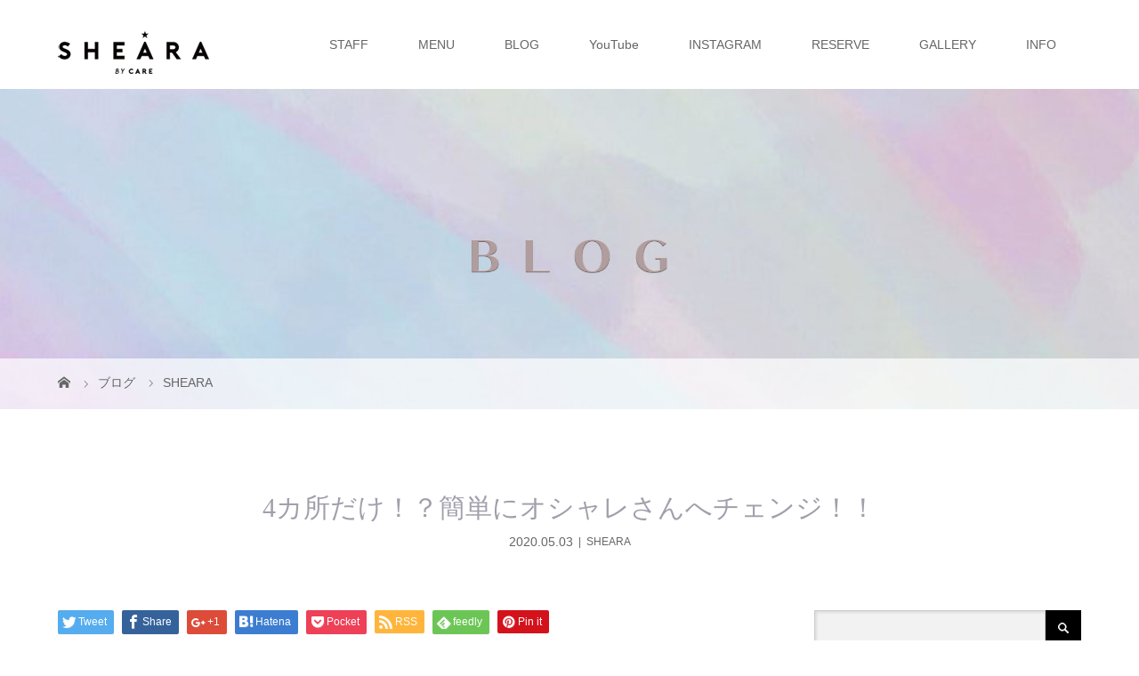

--- FILE ---
content_type: text/html; charset=UTF-8
request_url: http://sheara.jp/2020/05/03/4%E3%82%AB%E6%89%80%E3%81%A0%E3%81%91%EF%BC%81%EF%BC%9F%E7%B0%A1%E5%8D%98%E3%81%AB%E3%82%AA%E3%82%B7%E3%83%A3%E3%83%AC%E3%81%95%E3%82%93%E3%81%B8%E3%83%81%E3%82%A7%E3%83%B3%E3%82%B8%EF%BC%81%EF%BC%81/
body_size: 13607
content:
<!DOCTYPE html>
<html class="pc" lang="ja">
<head>
<meta charset="UTF-8">
<meta name="description" content="こんにちは( ^ω^ )カラーリストのKINOSHITA AYUKAです！！後れ毛、どこ出したらいいかわからない！という方に是非見て頂きたい！本日のYouTubeは！！https://youtu.be/jPB...">
<meta name="viewport" content="width=device-width">
<title>4カ所だけ！？簡単にオシャレさんへチェンジ！！ | SHEARA BY CARE</title>
<!--[if lt IE 9]>
<script src="http://sheara.jp/wp/wp-content/themes/story_tcd041/js/html5.js"></script>
<![endif]-->
<link rel="pingback" href="http://sheara.jp/wp/xmlrpc.php">
<link rel="shortcut icon" href="http://sheara.jp/wp/wp-content/uploads/tcd-w/PNGイメージ-C98633A2596D-1.png">

<!-- All in One SEO Pack 2.4.4 by Michael Torbert of Semper Fi Web Design[270,317] -->
<link rel="canonical" href="http://sheara.jp/2020/05/03/4%e3%82%ab%e6%89%80%e3%81%a0%e3%81%91%ef%bc%81%ef%bc%9f%e7%b0%a1%e5%8d%98%e3%81%ab%e3%82%aa%e3%82%b7%e3%83%a3%e3%83%ac%e3%81%95%e3%82%93%e3%81%b8%e3%83%81%e3%82%a7%e3%83%b3%e3%82%b8%ef%bc%81%ef%bc%81/" />
			<script type="text/javascript" >
				window.ga=window.ga||function(){(ga.q=ga.q||[]).push(arguments)};ga.l=+new Date;
				ga('create', 'UA-96932873-2', 'auto');
				// Plugins
				
				ga('send', 'pageview');
			</script>
			<script async src="https://www.google-analytics.com/analytics.js"></script>
			<!-- /all in one seo pack -->
<link rel='dns-prefetch' href='//maxcdn.bootstrapcdn.com' />
<link rel='dns-prefetch' href='//s.w.org' />
<link rel="alternate" type="application/rss+xml" title="SHEARA BY CARE &raquo; 4カ所だけ！？簡単にオシャレさんへチェンジ！！ のコメントのフィード" href="http://sheara.jp/2020/05/03/4%e3%82%ab%e6%89%80%e3%81%a0%e3%81%91%ef%bc%81%ef%bc%9f%e7%b0%a1%e5%8d%98%e3%81%ab%e3%82%aa%e3%82%b7%e3%83%a3%e3%83%ac%e3%81%95%e3%82%93%e3%81%b8%e3%83%81%e3%82%a7%e3%83%b3%e3%82%b8%ef%bc%81%ef%bc%81/feed/" />
<link rel='stylesheet' id='wp-block-library-css'  href='http://sheara.jp/wp/wp-includes/css/dist/block-library/style.min.css?ver=5.0.22' type='text/css' media='all' />
<link rel='stylesheet' id='sb_instagram_styles-css'  href='http://sheara.jp/wp/wp-content/plugins/instagram-feed/css/sb-instagram.min.css?ver=1.5.1' type='text/css' media='all' />
<link rel='stylesheet' id='sb-font-awesome-css'  href='https://maxcdn.bootstrapcdn.com/font-awesome/4.7.0/css/font-awesome.min.css' type='text/css' media='all' />
<link rel='stylesheet' id='tcd-maps-css'  href='http://sheara.jp/wp/wp-content/plugins/tcd-google-maps/admin.css?ver=5.0.22' type='text/css' media='all' />
<link rel='stylesheet' id='story-slick-css'  href='http://sheara.jp/wp/wp-content/themes/story_tcd041/css/slick.css?ver=5.0.22' type='text/css' media='all' />
<link rel='stylesheet' id='story-slick-theme-css'  href='http://sheara.jp/wp/wp-content/themes/story_tcd041/css/slick-theme.css?ver=5.0.22' type='text/css' media='all' />
<link rel='stylesheet' id='story-style-css'  href='http://sheara.jp/wp/wp-content/themes/story_tcd041/style.css?ver=1.4.2' type='text/css' media='all' />
<link rel='stylesheet' id='story-responsive-css'  href='http://sheara.jp/wp/wp-content/themes/story_tcd041/responsive.css?ver=1.4.2' type='text/css' media='all' />
<link rel='stylesheet' id='story-footer-bar-css'  href='http://sheara.jp/wp/wp-content/themes/story_tcd041/css/footer-bar.css?ver=1.4.2' type='text/css' media='all' />
<script type='text/javascript' src='http://sheara.jp/wp/wp-includes/js/jquery/jquery.js?ver=1.12.4'></script>
<script type='text/javascript' src='http://sheara.jp/wp/wp-includes/js/jquery/jquery-migrate.min.js?ver=1.4.1'></script>
<script type='text/javascript' src='http://sheara.jp/wp/wp-content/themes/story_tcd041/js/slick.min.js?ver=1.4.2'></script>
<script type='text/javascript' src='http://sheara.jp/wp/wp-content/themes/story_tcd041/js/functions.js?ver=1.4.2'></script>
<script type='text/javascript' src='http://sheara.jp/wp/wp-content/themes/story_tcd041/js/responsive.js?ver=1.4.2'></script>
<link rel='https://api.w.org/' href='http://sheara.jp/wp-json/' />
<link rel="EditURI" type="application/rsd+xml" title="RSD" href="http://sheara.jp/wp/xmlrpc.php?rsd" />
<link rel="wlwmanifest" type="application/wlwmanifest+xml" href="http://sheara.jp/wp/wp-includes/wlwmanifest.xml" /> 
<link rel='prev' title='伸ばしかけ前髪アレンジ！？' href='http://sheara.jp/2020/05/02/%e4%bc%b8%e3%81%b0%e3%81%97%e3%81%8b%e3%81%91%e5%89%8d%e9%ab%aa%e3%82%a2%e3%83%ac%e3%83%b3%e3%82%b8%ef%bc%81%ef%bc%9f/' />
<link rel='next' title='梅雨に向けて髪質改善してみませんか？？' href='http://sheara.jp/2020/05/05/%e6%a2%85%e9%9b%a8%e3%81%ab%e5%90%91%e3%81%91%e3%81%a6%e9%ab%aa%e8%b3%aa%e6%94%b9%e5%96%84%e3%81%97%e3%81%a6%e3%81%bf%e3%81%be%e3%81%9b%e3%82%93%e3%81%8b%ef%bc%9f%ef%bc%9f/' />
<meta name="generator" content="WordPress 5.0.22" />
<link rel='shortlink' href='http://sheara.jp/?p=1730' />
<link rel="alternate" type="application/json+oembed" href="http://sheara.jp/wp-json/oembed/1.0/embed?url=http%3A%2F%2Fsheara.jp%2F2020%2F05%2F03%2F4%25e3%2582%25ab%25e6%2589%2580%25e3%2581%25a0%25e3%2581%2591%25ef%25bc%2581%25ef%25bc%259f%25e7%25b0%25a1%25e5%258d%2598%25e3%2581%25ab%25e3%2582%25aa%25e3%2582%25b7%25e3%2583%25a3%25e3%2583%25ac%25e3%2581%2595%25e3%2582%2593%25e3%2581%25b8%25e3%2583%2581%25e3%2582%25a7%25e3%2583%25b3%25e3%2582%25b8%25ef%25bc%2581%25ef%25bc%2581%2F" />
<link rel="alternate" type="text/xml+oembed" href="http://sheara.jp/wp-json/oembed/1.0/embed?url=http%3A%2F%2Fsheara.jp%2F2020%2F05%2F03%2F4%25e3%2582%25ab%25e6%2589%2580%25e3%2581%25a0%25e3%2581%2591%25ef%25bc%2581%25ef%25bc%259f%25e7%25b0%25a1%25e5%258d%2598%25e3%2581%25ab%25e3%2582%25aa%25e3%2582%25b7%25e3%2583%25a3%25e3%2583%25ac%25e3%2581%2595%25e3%2582%2593%25e3%2581%25b8%25e3%2583%2581%25e3%2582%25a7%25e3%2583%25b3%25e3%2582%25b8%25ef%25bc%2581%25ef%25bc%2581%2F&#038;format=xml" />
		<style type="text/css">.recentcomments a{display:inline !important;padding:0 !important;margin:0 !important;}</style>
		<style type="text/css">

</style>
<link rel="icon" href="http://sheara.jp/wp/wp-content/uploads/2017/10/cropped-fabi-32x32.jpg" sizes="32x32" />
<link rel="icon" href="http://sheara.jp/wp/wp-content/uploads/2017/10/cropped-fabi-192x192.jpg" sizes="192x192" />
<link rel="apple-touch-icon-precomposed" href="http://sheara.jp/wp/wp-content/uploads/2017/10/cropped-fabi-180x180.jpg" />
<meta name="msapplication-TileImage" content="http://sheara.jp/wp/wp-content/uploads/2017/10/cropped-fabi-270x270.jpg" />
<style>
.content02-button:hover, .button a:hover, .global-nav .sub-menu a:hover, .content02-button:hover, .footer-bar01, .copyright, .nav-links02-previous a, .nav-links02-next a, .pagetop a, #submit_comment:hover, .page-links a:hover, .page-links > span, .pw_form input[type="submit"]:hover, .post-password-form input[type="submit"]:hover { 
	background: #A19FAB; 
}
.pb_slider .slick-prev:active, .pb_slider .slick-prev:focus, .pb_slider .slick-prev:hover {
	background: #A19FAB url(http://sheara.jp/wp/wp-content/themes/story_tcd041/pagebuilder/assets/img/slider_arrow1.png) no-repeat 23px; 
}
.pb_slider .slick-next:active, .pb_slider .slick-next:focus, .pb_slider .slick-next:hover {
	background: #A19FAB url(http://sheara.jp/wp/wp-content/themes/story_tcd041/pagebuilder/assets/img/slider_arrow2.png) no-repeat 25px 23px; 
}
#comment_textarea textarea:focus, #guest_info input:focus, #comment_textarea textarea:focus { 
	border: 1px solid #A19FAB; 
}
.archive-title, .article01-title a, .article02-title a, .article03-title, .article03-category-item:hover, .article05-category-item:hover, .article04-title, .article05-title, .article06-title, .article06-category-item:hover, .column-layout01-title, .column-layout01-title, .column-layout02-title, .column-layout03-title, .column-layout04-title, .column-layout05-title, .column-layout02-title, .column-layout03-title, .column-layout04-title, .column-layout05-title, .content01-title, .content02-button, .content03-title, .content04-title, .footer-gallery-title, .global-nav a:hover,  .global-nav .current-menu-item > a, .headline-primary, .nav-links01-previous a:hover, .nav-links01-next a:hover, .post-title, .styled-post-list1-title:hover, .top-slider-content-inner:after, .breadcrumb a:hover, .article07-title, .post-category a:hover, .post-meta-box a:hover, .post-content a, .color_headline {
color: #A19FAB;
}
.content02, .gallery01 .slick-arrow:hover, .global-nav .sub-menu a, .headline-bar, .nav-links02-next a:hover, .nav-links02-previous a:hover, .pagetop a:hover, .top-slider-nav li.active a, .top-slider-nav li:hover a {
background: #B3ACB5;
}
.social-nav-item a:hover:before {
color: #B3ACB5;
}
.article01-title a:hover, .article02-title a:hover, .article03 a:hover .article03-title, .article04 a:hover .article04-title, .article07 a:hover .article07-title, .post-content a:hover, .headline-link:hover {
	color: #ADA8B5;
}
@media only screen and (max-width: 991px) {
	.copyright {
		background: #A19FAB;
	}
}
@media only screen and (max-width: 1200px) {
	.global-nav a, .global-nav a:hover {
		background: #B3ACB5;
	}
	.global-nav .sub-menu a {
		background: #A19FAB;
	}
}
.headline-font-type {
font-family: "Times New Roman", "游明朝", "Yu Mincho", "游明朝体", "YuMincho", "ヒラギノ明朝 Pro W3", "Hiragino Mincho Pro", "HiraMinProN-W3", "HGS明朝E", "ＭＳ Ｐ明朝", "MS PMincho", serif; font-weight: 500;
}
a:hover .thumbnail01 img, .thumbnail01 img:hover {
	-moz-transform: scale(1.2); -ms-transform: scale(1.2); -o-transform: scale(1.2); -webkit-transform: scale(1.2); transform: scale(1.2); }
.global-nav > ul > li > a {
color: #666666;
}
.article06 a:hover:before {
background: rgba(255, 255, 255, 0.9);
}
.footer-nav-wrapper:before {
background-color: rgba(186, 204, 212, 0.3);
}
</style>
</head>
<body class="post-template-default single single-post postid-1730 single-format-standard font-type2">
<header class="header">
	<div class="header-bar header-bar-fixed" style="background-color: #FFFFFF; color: #666666;">
		<div class="header-bar-inner inner">
			<div class="logo logo-image"><a href="http://sheara.jp/" data-label="SHEARA BY CARE"><img class="h_logo" src="http://sheara.jp/wp/wp-content/uploads/2017/10/logo01.png" alt="SHEARA BY CARE"></a></div>
			<a href="#" id="global-nav-button" class="global-nav-button"></a>
			<nav id="global-nav" class="global-nav"><ul id="menu-%e3%82%b0%e3%83%ad%e3%83%bc%e3%83%90%e3%83%ab%e3%83%a1%e3%83%8b%e3%83%a5%e3%83%bc" class="menu"><li id="menu-item-217" class="menu-item menu-item-type-post_type menu-item-object-page menu-item-217"><a href="http://sheara.jp/staff-2/"><span></span>STAFF</a></li>
<li id="menu-item-987" class="menu-item menu-item-type-post_type menu-item-object-page menu-item-987"><a href="http://sheara.jp/menu-4/"><span></span>MENU</a></li>
<li id="menu-item-104" class="menu-item menu-item-type-post_type menu-item-object-page current_page_parent menu-item-104"><a href="http://sheara.jp/%e3%83%96%e3%83%ad%e3%82%b0%e4%b8%80%e8%a6%a7%e3%83%9a%e3%83%bc%e3%82%b8/"><span></span>BLOG</a></li>
<li id="menu-item-1679" class="menu-item menu-item-type-custom menu-item-object-custom menu-item-1679"><a href="https://www.youtube.com/channel/UCp2aIYqBjidPKKd6yU7DzxQ"><span></span>YouTube</a></li>
<li id="menu-item-191" class="menu-item menu-item-type-custom menu-item-object-custom menu-item-191"><a href="https://www.instagram.com/sheara__/"><span></span>INSTAGRAM</a></li>
<li id="menu-item-186" class="menu-item menu-item-type-post_type menu-item-object-page menu-item-186"><a href="http://sheara.jp/%e3%81%94%e4%ba%88%e7%b4%84%e6%96%b9%e6%b3%95/"><span></span>RESERVE</a></li>
<li id="menu-item-113" class="menu-item menu-item-type-post_type_archive menu-item-object-gallery menu-item-113"><a href="http://sheara.jp/gallery/"><span></span>GALLERY</a></li>
<li id="menu-item-2612" class="menu-item menu-item-type-post_type menu-item-object-page menu-item-has-children menu-item-2612"><a href="http://sheara.jp/concept/"><span></span>INFO</a>
<ul class="sub-menu">
	<li id="menu-item-763" class="menu-item menu-item-type-post_type menu-item-object-page menu-item-763"><a href="http://sheara.jp/salon/system/"><span></span>次回予約＊学生料金＊ポイントシステム</a></li>
	<li id="menu-item-172" class="menu-item menu-item-type-post_type menu-item-object-page menu-item-172"><a href="http://sheara.jp/%e3%83%bc-%e5%96%b6%e6%a5%ad%e6%99%82%e9%96%93%e3%81%ae%e3%81%94%e6%a1%88%e5%86%85/"><span></span>営業時間のご案内</a></li>
	<li id="menu-item-711" class="menu-item menu-item-type-post_type menu-item-object-page menu-item-711"><a href="http://sheara.jp/salon/"><span></span>店内のご紹介・道順</a></li>
	<li id="menu-item-72" class="menu-item menu-item-type-post_type menu-item-object-page menu-item-72"><a href="http://sheara.jp/%e3%82%af%e3%83%81%e3%82%b3%e3%83%9f/"><span></span>お客様の声</a></li>
	<li id="menu-item-127" class="menu-item menu-item-type-post_type menu-item-object-page menu-item-127"><a href="http://sheara.jp/q-a-2/"><span></span>Q &#038; A</a></li>
</ul>
</li>
</ul></nav>		</div>
	</div>
	<div class="signage" style="background-image: url(http://sheara.jp/wp/wp-content/uploads/2021/07/BLOG-e1627202417242.jpg);">
		<div class="signage-content" style="text-shadow: 2px 2px 2px #888888">
			<h1 class="signage-title headline-font-type" style="color: #FFFFFF; font-size: 50px;"></h1>
			<p class="signage-title-sub" style="color: #FFFFFF; font-size: 16px;"></p>
		</div>
	</div>
	<div class="breadcrumb-wrapper">
		<ul class="breadcrumb inner" itemscope itemtype="http://schema.org/BreadcrumbList">
			<li class="home" itemprop="itemListElement" itemscope itemtype="http://schema.org/ListItem">
				<a href="http://sheara.jp/" itemscope itemtype="http://schema.org/Thing" itemprop="item">
					<span itemprop="name">HOME</span>
				</a>
				<meta itemprop="position" content="1" />
			</li>
						<li itemprop="itemListElement" itemscope itemtype="http://schema.org/ListItem">
				<a href="http://sheara.jp/%e3%83%96%e3%83%ad%e3%82%b0%e4%b8%80%e8%a6%a7%e3%83%9a%e3%83%bc%e3%82%b8/">
					<span itemprop="name">ブログ</span>
				</a>
				<meta itemprop="position" content="2" />
			</li>
			<li itemprop="itemListElement" itemscope itemtype="http://schema.org/ListItem">
							<a href="http://sheara.jp/category/sheara/" itemscope itemtype="http://schema.org/Thing" itemprop="item">
					<span itemprop="name">SHEARA</span>
				</a>
							<meta itemprop="position" content="3" />
						</li>
					</ul>
	</div>
</header>
<div class="main">
	<div class="inner">
		<div class="post-header">
			<h1 class="post-title headline-font-type" style="font-size: 30px;">4カ所だけ！？簡単にオシャレさんへチェンジ！！</h1>
			<p class="post-meta">
				<time class="post-date" datetime="2020-05-03">2020.05.03</time><span class="post-category"><a href="http://sheara.jp/category/sheara/" rel="category tag">SHEARA</a></span>			</p>
		</div>
		<div class="clearfix">
			<div class="primary fleft">
				<div class="single_share clearfix" id="single_share_top">
<div class="share-type1 share-top">
 
	<div class="sns mb45">
		<ul class="type1 clearfix">
			<li class="twitter">
				<a href="http://twitter.com/share?text=4%E3%82%AB%E6%89%80%E3%81%A0%E3%81%91%EF%BC%81%EF%BC%9F%E7%B0%A1%E5%8D%98%E3%81%AB%E3%82%AA%E3%82%B7%E3%83%A3%E3%83%AC%E3%81%95%E3%82%93%E3%81%B8%E3%83%81%E3%82%A7%E3%83%B3%E3%82%B8%EF%BC%81%EF%BC%81&url=http%3A%2F%2Fsheara.jp%2F2020%2F05%2F03%2F4%25e3%2582%25ab%25e6%2589%2580%25e3%2581%25a0%25e3%2581%2591%25ef%25bc%2581%25ef%25bc%259f%25e7%25b0%25a1%25e5%258d%2598%25e3%2581%25ab%25e3%2582%25aa%25e3%2582%25b7%25e3%2583%25a3%25e3%2583%25ac%25e3%2581%2595%25e3%2582%2593%25e3%2581%25b8%25e3%2583%2581%25e3%2582%25a7%25e3%2583%25b3%25e3%2582%25b8%25ef%25bc%2581%25ef%25bc%2581%2F&via=&tw_p=tweetbutton&related=" onclick="javascript:window.open(this.href, '', 'menubar=no,toolbar=no,resizable=yes,scrollbars=yes,height=400,width=600');return false;"><i class="icon-twitter"></i><span class="ttl">Tweet</span><span class="share-count"></span></a>
			</li>
			<li class="facebook">
				<a href="//www.facebook.com/sharer/sharer.php?u=http://sheara.jp/2020/05/03/4%e3%82%ab%e6%89%80%e3%81%a0%e3%81%91%ef%bc%81%ef%bc%9f%e7%b0%a1%e5%8d%98%e3%81%ab%e3%82%aa%e3%82%b7%e3%83%a3%e3%83%ac%e3%81%95%e3%82%93%e3%81%b8%e3%83%81%e3%82%a7%e3%83%b3%e3%82%b8%ef%bc%81%ef%bc%81/&amp;t=4%E3%82%AB%E6%89%80%E3%81%A0%E3%81%91%EF%BC%81%EF%BC%9F%E7%B0%A1%E5%8D%98%E3%81%AB%E3%82%AA%E3%82%B7%E3%83%A3%E3%83%AC%E3%81%95%E3%82%93%E3%81%B8%E3%83%81%E3%82%A7%E3%83%B3%E3%82%B8%EF%BC%81%EF%BC%81" class="facebook-btn-icon-link" target="blank" rel="nofollow"><i class="icon-facebook"></i><span class="ttl">Share</span><span class="share-count"></span></a>
			</li>
			<li class="googleplus">
				<a href="https://plus.google.com/share?url=http%3A%2F%2Fsheara.jp%2F2020%2F05%2F03%2F4%25e3%2582%25ab%25e6%2589%2580%25e3%2581%25a0%25e3%2581%2591%25ef%25bc%2581%25ef%25bc%259f%25e7%25b0%25a1%25e5%258d%2598%25e3%2581%25ab%25e3%2582%25aa%25e3%2582%25b7%25e3%2583%25a3%25e3%2583%25ac%25e3%2581%2595%25e3%2582%2593%25e3%2581%25b8%25e3%2583%2581%25e3%2582%25a7%25e3%2583%25b3%25e3%2582%25b8%25ef%25bc%2581%25ef%25bc%2581%2F" onclick="javascript:window.open(this.href, '', 'menubar=no,toolbar=no,resizable=yes,scrollbars=yes,height=600,width=500');return false;"><i class="icon-google-plus"></i><span class="ttl">+1</span><span class="share-count"></span></a>
			</li>
			<li class="hatebu">
				<a href="http://b.hatena.ne.jp/add?mode=confirm&url=http%3A%2F%2Fsheara.jp%2F2020%2F05%2F03%2F4%25e3%2582%25ab%25e6%2589%2580%25e3%2581%25a0%25e3%2581%2591%25ef%25bc%2581%25ef%25bc%259f%25e7%25b0%25a1%25e5%258d%2598%25e3%2581%25ab%25e3%2582%25aa%25e3%2582%25b7%25e3%2583%25a3%25e3%2583%25ac%25e3%2581%2595%25e3%2582%2593%25e3%2581%25b8%25e3%2583%2581%25e3%2582%25a7%25e3%2583%25b3%25e3%2582%25b8%25ef%25bc%2581%25ef%25bc%2581%2F" onclick="javascript:window.open(this.href, '', 'menubar=no,toolbar=no,resizable=yes,scrollbars=yes,height=400,width=510');return false;" ><i class="icon-hatebu"></i><span class="ttl">Hatena</span><span class="share-count"></span></a>
			</li>
			<li class="pocket">
				<a href="http://getpocket.com/edit?url=http%3A%2F%2Fsheara.jp%2F2020%2F05%2F03%2F4%25e3%2582%25ab%25e6%2589%2580%25e3%2581%25a0%25e3%2581%2591%25ef%25bc%2581%25ef%25bc%259f%25e7%25b0%25a1%25e5%258d%2598%25e3%2581%25ab%25e3%2582%25aa%25e3%2582%25b7%25e3%2583%25a3%25e3%2583%25ac%25e3%2581%2595%25e3%2582%2593%25e3%2581%25b8%25e3%2583%2581%25e3%2582%25a7%25e3%2583%25b3%25e3%2582%25b8%25ef%25bc%2581%25ef%25bc%2581%2F&title=4%E3%82%AB%E6%89%80%E3%81%A0%E3%81%91%EF%BC%81%EF%BC%9F%E7%B0%A1%E5%8D%98%E3%81%AB%E3%82%AA%E3%82%B7%E3%83%A3%E3%83%AC%E3%81%95%E3%82%93%E3%81%B8%E3%83%81%E3%82%A7%E3%83%B3%E3%82%B8%EF%BC%81%EF%BC%81" target="blank"><i class="icon-pocket"></i><span class="ttl">Pocket</span><span class="share-count"></span></a>
			</li>
			<li class="rss">
				<a href="http://sheara.jp/feed/" target="blank"><i class="icon-rss"></i><span class="ttl">RSS</span></a>
			</li>
			<li class="feedly">
				<a href="http://feedly.com/index.html#subscription%2Ffeed%2Fhttp://sheara.jp/feed/" target="blank"><i class="icon-feedly"></i><span class="ttl">feedly</span><span class="share-count"></span></a>
			</li>
			<li class="pinterest">
				<a rel="nofollow" target="_blank" href="https://www.pinterest.com/pin/create/button/?url=http%3A%2F%2Fsheara.jp%2F2020%2F05%2F03%2F4%25e3%2582%25ab%25e6%2589%2580%25e3%2581%25a0%25e3%2581%2591%25ef%25bc%2581%25ef%25bc%259f%25e7%25b0%25a1%25e5%258d%2598%25e3%2581%25ab%25e3%2582%25aa%25e3%2582%25b7%25e3%2583%25a3%25e3%2583%25ac%25e3%2581%2595%25e3%2582%2593%25e3%2581%25b8%25e3%2583%2581%25e3%2582%25a7%25e3%2583%25b3%25e3%2582%25b8%25ef%25bc%2581%25ef%25bc%2581%2F&media=http://sheara.jp/wp/wp-content/uploads/2020/05/img_1913-e1588475868800.jpg&description=4%E3%82%AB%E6%89%80%E3%81%A0%E3%81%91%EF%BC%81%EF%BC%9F%E7%B0%A1%E5%8D%98%E3%81%AB%E3%82%AA%E3%82%B7%E3%83%A3%E3%83%AC%E3%81%95%E3%82%93%E3%81%B8%E3%83%81%E3%82%A7%E3%83%B3%E3%82%B8%EF%BC%81%EF%BC%81"><i class="icon-pinterest"></i><span class="ttl">Pin&nbsp;it</span></a>
			</li>
		</ul>
	</div>
</div>
				</div>
				<p class="post-thumbnail">
<img width="710" height="710" src="http://sheara.jp/wp/wp-content/uploads/2020/05/img_1913-e1588475868800.jpg" class="attachment-post-thumbnail size-post-thumbnail wp-post-image" alt="" />				</p>
				<div class="post-content" style="font-size: 14px;">
<p>こんにちは( ^ω^ )</p>
<p>カラーリストのKINOSHITA AYUKAです！！</p>
<p>後れ毛、どこ出したらいいかわからない！という方に是非見て頂きたい！</p>
<p>本日のYouTubeは！！</p>
<p><iframe width="500" height="281" src="https://www.youtube.com/embed/jPBniJaoXS0?feature=oembed" frameborder="0" allow="accelerometer; autoplay; encrypted-media; gyroscope; picture-in-picture" allowfullscreen></iframe></p>
<p>&nbsp;</p>
<p>髪の毛を結んだ時にあったら可愛い後れ毛のポイントや巻き方を</p>
<p>ご紹介させていただきました( ・∇・)！</p>
<p>後れ毛を出す時のポイントは①こめかみ②もみあげ③耳の裏④えりあし　です！！</p>
<p>簡単なので是非真似してみてください☆</p>
<p>こんなの教えてほしい！や聞きたいことなどあれば是非コメントください(๑&gt;◡&lt;๑)</p>
<p>&nbsp;</p>
<p style="text-align: center;"><a class="q_button rounded" href="https://stekina.com/reserve/BP9D-SJ43/menu">WEB予約</a></p>
<p style="text-align: center;"><a class="q_button rounded" href="https://line.me/R/ti/p/%40sfv9259k">ライン友達追加で予約</a></p>
				</div>
				<!-- banner1 -->
				<div class="single_share clearfix" id="single_share_bottom">
<div class="share-type1 share-btm">
 
	<div class="sns mt10">
		<ul class="type1 clearfix">
			<li class="twitter">
				<a href="http://twitter.com/share?text=4%E3%82%AB%E6%89%80%E3%81%A0%E3%81%91%EF%BC%81%EF%BC%9F%E7%B0%A1%E5%8D%98%E3%81%AB%E3%82%AA%E3%82%B7%E3%83%A3%E3%83%AC%E3%81%95%E3%82%93%E3%81%B8%E3%83%81%E3%82%A7%E3%83%B3%E3%82%B8%EF%BC%81%EF%BC%81&url=http%3A%2F%2Fsheara.jp%2F2020%2F05%2F03%2F4%25e3%2582%25ab%25e6%2589%2580%25e3%2581%25a0%25e3%2581%2591%25ef%25bc%2581%25ef%25bc%259f%25e7%25b0%25a1%25e5%258d%2598%25e3%2581%25ab%25e3%2582%25aa%25e3%2582%25b7%25e3%2583%25a3%25e3%2583%25ac%25e3%2581%2595%25e3%2582%2593%25e3%2581%25b8%25e3%2583%2581%25e3%2582%25a7%25e3%2583%25b3%25e3%2582%25b8%25ef%25bc%2581%25ef%25bc%2581%2F&via=&tw_p=tweetbutton&related=" onclick="javascript:window.open(this.href, '', 'menubar=no,toolbar=no,resizable=yes,scrollbars=yes,height=400,width=600');return false;"><i class="icon-twitter"></i><span class="ttl">Tweet</span><span class="share-count"></span></a>
			</li>
			<li class="facebook">
				<a href="//www.facebook.com/sharer/sharer.php?u=http://sheara.jp/2020/05/03/4%e3%82%ab%e6%89%80%e3%81%a0%e3%81%91%ef%bc%81%ef%bc%9f%e7%b0%a1%e5%8d%98%e3%81%ab%e3%82%aa%e3%82%b7%e3%83%a3%e3%83%ac%e3%81%95%e3%82%93%e3%81%b8%e3%83%81%e3%82%a7%e3%83%b3%e3%82%b8%ef%bc%81%ef%bc%81/&amp;t=4%E3%82%AB%E6%89%80%E3%81%A0%E3%81%91%EF%BC%81%EF%BC%9F%E7%B0%A1%E5%8D%98%E3%81%AB%E3%82%AA%E3%82%B7%E3%83%A3%E3%83%AC%E3%81%95%E3%82%93%E3%81%B8%E3%83%81%E3%82%A7%E3%83%B3%E3%82%B8%EF%BC%81%EF%BC%81" class="facebook-btn-icon-link" target="blank" rel="nofollow"><i class="icon-facebook"></i><span class="ttl">Share</span><span class="share-count"></span></a>
			</li>
			<li class="googleplus">
				<a href="https://plus.google.com/share?url=http%3A%2F%2Fsheara.jp%2F2020%2F05%2F03%2F4%25e3%2582%25ab%25e6%2589%2580%25e3%2581%25a0%25e3%2581%2591%25ef%25bc%2581%25ef%25bc%259f%25e7%25b0%25a1%25e5%258d%2598%25e3%2581%25ab%25e3%2582%25aa%25e3%2582%25b7%25e3%2583%25a3%25e3%2583%25ac%25e3%2581%2595%25e3%2582%2593%25e3%2581%25b8%25e3%2583%2581%25e3%2582%25a7%25e3%2583%25b3%25e3%2582%25b8%25ef%25bc%2581%25ef%25bc%2581%2F" onclick="javascript:window.open(this.href, '', 'menubar=no,toolbar=no,resizable=yes,scrollbars=yes,height=600,width=500');return false;"><i class="icon-google-plus"></i><span class="ttl">+1</span><span class="share-count"></span></a>
			</li>
			<li class="hatebu">
				<a href="http://b.hatena.ne.jp/add?mode=confirm&url=http%3A%2F%2Fsheara.jp%2F2020%2F05%2F03%2F4%25e3%2582%25ab%25e6%2589%2580%25e3%2581%25a0%25e3%2581%2591%25ef%25bc%2581%25ef%25bc%259f%25e7%25b0%25a1%25e5%258d%2598%25e3%2581%25ab%25e3%2582%25aa%25e3%2582%25b7%25e3%2583%25a3%25e3%2583%25ac%25e3%2581%2595%25e3%2582%2593%25e3%2581%25b8%25e3%2583%2581%25e3%2582%25a7%25e3%2583%25b3%25e3%2582%25b8%25ef%25bc%2581%25ef%25bc%2581%2F" onclick="javascript:window.open(this.href, '', 'menubar=no,toolbar=no,resizable=yes,scrollbars=yes,height=400,width=510');return false;" ><i class="icon-hatebu"></i><span class="ttl">Hatena</span><span class="share-count"></span></a>
			</li>
			<li class="pocket">
				<a href="http://getpocket.com/edit?url=http%3A%2F%2Fsheara.jp%2F2020%2F05%2F03%2F4%25e3%2582%25ab%25e6%2589%2580%25e3%2581%25a0%25e3%2581%2591%25ef%25bc%2581%25ef%25bc%259f%25e7%25b0%25a1%25e5%258d%2598%25e3%2581%25ab%25e3%2582%25aa%25e3%2582%25b7%25e3%2583%25a3%25e3%2583%25ac%25e3%2581%2595%25e3%2582%2593%25e3%2581%25b8%25e3%2583%2581%25e3%2582%25a7%25e3%2583%25b3%25e3%2582%25b8%25ef%25bc%2581%25ef%25bc%2581%2F&title=4%E3%82%AB%E6%89%80%E3%81%A0%E3%81%91%EF%BC%81%EF%BC%9F%E7%B0%A1%E5%8D%98%E3%81%AB%E3%82%AA%E3%82%B7%E3%83%A3%E3%83%AC%E3%81%95%E3%82%93%E3%81%B8%E3%83%81%E3%82%A7%E3%83%B3%E3%82%B8%EF%BC%81%EF%BC%81" target="blank"><i class="icon-pocket"></i><span class="ttl">Pocket</span><span class="share-count"></span></a>
			</li>
			<li class="rss">
				<a href="http://sheara.jp/feed/" target="blank"><i class="icon-rss"></i><span class="ttl">RSS</span></a>
			</li>
			<li class="feedly">
				<a href="http://feedly.com/index.html#subscription%2Ffeed%2Fhttp://sheara.jp/feed/" target="blank"><i class="icon-feedly"></i><span class="ttl">feedly</span><span class="share-count"></span></a>
			</li>
			<li class="pinterest">
				<a rel="nofollow" target="_blank" href="https://www.pinterest.com/pin/create/button/?url=http%3A%2F%2Fsheara.jp%2F2020%2F05%2F03%2F4%25e3%2582%25ab%25e6%2589%2580%25e3%2581%25a0%25e3%2581%2591%25ef%25bc%2581%25ef%25bc%259f%25e7%25b0%25a1%25e5%258d%2598%25e3%2581%25ab%25e3%2582%25aa%25e3%2582%25b7%25e3%2583%25a3%25e3%2583%25ac%25e3%2581%2595%25e3%2582%2593%25e3%2581%25b8%25e3%2583%2581%25e3%2582%25a7%25e3%2583%25b3%25e3%2582%25b8%25ef%25bc%2581%25ef%25bc%2581%2F&media=http://sheara.jp/wp/wp-content/uploads/2020/05/img_1913-e1588475868800.jpg&description=4%E3%82%AB%E6%89%80%E3%81%A0%E3%81%91%EF%BC%81%EF%BC%9F%E7%B0%A1%E5%8D%98%E3%81%AB%E3%82%AA%E3%82%B7%E3%83%A3%E3%83%AC%E3%81%95%E3%82%93%E3%81%B8%E3%83%81%E3%82%A7%E3%83%B3%E3%82%B8%EF%BC%81%EF%BC%81"><i class="icon-pinterest"></i><span class="ttl">Pin&nbsp;it</span></a>
			</li>
		</ul>
	</div>
</div>
				</div>
				<ul class="post-meta-box clearfix">
					<li class="post-meta-box-item post-meta-box-author">投稿者: <a href="http://sheara.jp/author/kinoshita-ayuka/" title="KINOSHITA AYUKA の投稿" rel="author">KINOSHITA AYUKA</a></li>
					<li class="post-meta-box-item post-meta-box-category"><a href="http://sheara.jp/category/sheara/" rel="category tag">SHEARA</a></li>
					<li class="post-meta-box-item post-meta-box-comment">コメント: <a href="#comment_headline">0</a></li>
				</ul>
				<ul class="nav-links01 headline-font-type clearfix">
					<li class="nav-links01-previous">
						<a href="http://sheara.jp/2020/05/02/%e4%bc%b8%e3%81%b0%e3%81%97%e3%81%8b%e3%81%91%e5%89%8d%e9%ab%aa%e3%82%a2%e3%83%ac%e3%83%b3%e3%82%b8%ef%bc%81%ef%bc%9f/">伸ばしかけ前髪アレンジ！？</a>
					</li>
					<li class="nav-links01-next">
						<a href="http://sheara.jp/2020/05/05/%e6%a2%85%e9%9b%a8%e3%81%ab%e5%90%91%e3%81%91%e3%81%a6%e9%ab%aa%e8%b3%aa%e6%94%b9%e5%96%84%e3%81%97%e3%81%a6%e3%81%bf%e3%81%be%e3%81%9b%e3%82%93%e3%81%8b%ef%bc%9f%ef%bc%9f/">梅雨に向けて髪質改善してみませんか？？</a>
					</li>
				</ul>
				<!-- banner2 -->
				<section>
<h3 class="headline-bar headline-comment">コメント</h3>
<div id="comment_header" class="clearfix">
	<ul id="comment_header_right">
		<li id="trackback_switch"><a href="javascript:void(0);">トラックバック ( 0 )</a></li>
   		<li id="comment_switch" class="comment_switch_active"><a href="javascript:void(0);">コメント ( 0 )</a></li>
	</ul>
</div><!-- END #comment_header -->
<div id="comments">
	<!-- start commnet -->
	<div id="comment_area">
  		<ol class="commentlist">
			<li class="comment">
     			<div class="comment-content"><p class="no_comment">この記事へのコメントはありません。</p></div>
    		</li>
		</ol>
		<!-- comments END -->
	</div><!-- #comment_area END -->
 	<!-- start trackback -->
 	<div id="trackback_area">
		<ol class="commentlist">
   			<li class="comment"><div class="comment-content"><p class="no_comment">この記事へのトラックバックはありません。</p></div></li>
		</ol>
  		<div id="trackback_url_area">
   			<label for="trackback_url">トラックバック URL</label>
   			<input type="text" name="trackback_url" id="trackback_url" size="60" value="http://sheara.jp/2020/05/03/4%e3%82%ab%e6%89%80%e3%81%a0%e3%81%91%ef%bc%81%ef%bc%9f%e7%b0%a1%e5%8d%98%e3%81%ab%e3%82%aa%e3%82%b7%e3%83%a3%e3%83%ac%e3%81%95%e3%82%93%e3%81%b8%e3%83%81%e3%82%a7%e3%83%b3%e3%82%b8%ef%bc%81%ef%bc%81/trackback/" readonly="readonly" onfocus="this.select()">
  		</div>
	<!-- trackback end -->
	</div><!-- #trackback_area END -->
	<fieldset class="comment_form_wrapper" id="respond">
		<div id="cancel_comment_reply"><a rel="nofollow" id="cancel-comment-reply-link" href="/2020/05/03/4%E3%82%AB%E6%89%80%E3%81%A0%E3%81%91%EF%BC%81%EF%BC%9F%E7%B0%A1%E5%8D%98%E3%81%AB%E3%82%AA%E3%82%B7%E3%83%A3%E3%83%AC%E3%81%95%E3%82%93%E3%81%B8%E3%83%81%E3%82%A7%E3%83%B3%E3%82%B8%EF%BC%81%EF%BC%81/#respond" style="display:none;">返信をキャンセルする。</a></div>
			<form action="http://sheara.jp/wp/wp-comments-post.php" method="post" id="commentform">
				<div id="guest_info">
    				<div id="guest_name"><label for="author"><span>名前</span>( 必須 )</label><input type="text" name="author" id="author" value="" size="22" tabindex="1" aria-required='true'></div>
    				<div id="guest_email"><label for="email"><span>E-MAIL</span>( 必須 ) ※ 公開されません</label><input type="text" name="email" id="email" value="" size="22" tabindex="2" aria-required='true'></div>
    				<div id="guest_url"><label for="url"><span>URL</span></label><input type="text" name="url" id="url" value="" size="22" tabindex="3"></div>
				</div>
				<div id="comment_textarea">
					<label for="comment"><span>コメント内容</span></label>
    				<textarea name="comment" id="comment" cols="50" rows="10" tabindex="4"></textarea>
   				</div>
				<div id="submit_comment_wrapper">
					<input name="submit" type="submit" id="submit_comment" tabindex="5" value="コメントをする" title="コメントをする" alt="コメントをする">
   				</div>
   				<div id="input_hidden_field">
<input type='hidden' name='comment_post_ID' value='1730' id='comment_post_ID' />
<input type='hidden' name='comment_parent' id='comment_parent' value='0' />
				</div>
			</form>
 	</fieldset><!-- #comment-form-area END -->
</div><!-- #comment end -->
				</section>

				<section>
					<h3 class="headline-bar">関連記事</h3>
					<div class="flex flex-wrap">
						<article class="article01 clearfix">
							<a class="article01-thumbnail thumbnail01" href="http://sheara.jp/2020/05/21/%e6%9c%80%e8%bf%91%e3%81%8a%e3%81%99%e3%81%99%e3%82%81%e3%81%aa%e3%82%a2%e3%83%83%e3%82%b7%e3%83%a5%e3%82%ab%e3%83%a9%e3%83%bc%e3%81%a8%e3%81%af%ef%bc%9f%ef%bc%9f/">
<img width="280" height="280" src="http://sheara.jp/wp/wp-content/uploads/2020/05/CF7B580F-8802-485E-A039-5628931CE3B1-280x280.jpeg" class="attachment-size1 size-size1 wp-post-image" alt="" srcset="http://sheara.jp/wp/wp-content/uploads/2020/05/CF7B580F-8802-485E-A039-5628931CE3B1-280x280.jpeg 280w, http://sheara.jp/wp/wp-content/uploads/2020/05/CF7B580F-8802-485E-A039-5628931CE3B1-150x150.jpeg 150w, http://sheara.jp/wp/wp-content/uploads/2020/05/CF7B580F-8802-485E-A039-5628931CE3B1-300x300.jpeg 300w, http://sheara.jp/wp/wp-content/uploads/2020/05/CF7B580F-8802-485E-A039-5628931CE3B1-120x120.jpeg 120w" sizes="(max-width: 280px) 100vw, 280px" />							</a>
							<h4 class="article01-title headline-font-type">
								<a href="http://sheara.jp/2020/05/21/%e6%9c%80%e8%bf%91%e3%81%8a%e3%81%99%e3%81%99%e3%82%81%e3%81%aa%e3%82%a2%e3%83%83%e3%82%b7%e3%83%a5%e3%82%ab%e3%83%a9%e3%83%bc%e3%81%a8%e3%81%af%ef%bc%9f%ef%bc%9f/">最近おすすめなアッシュカラーとは？？</a>
							</h4>
						</article>
						<article class="article01 clearfix">
							<a class="article01-thumbnail thumbnail01" href="http://sheara.jp/2023/03/28/straight-ng/">
<img width="280" height="280" src="http://sheara.jp/wp/wp-content/uploads/2023/03/img_2641-280x280.jpg" class="attachment-size1 size-size1 wp-post-image" alt="" srcset="http://sheara.jp/wp/wp-content/uploads/2023/03/img_2641-280x280.jpg 280w, http://sheara.jp/wp/wp-content/uploads/2023/03/img_2641-150x150.jpg 150w, http://sheara.jp/wp/wp-content/uploads/2023/03/img_2641-300x300.jpg 300w, http://sheara.jp/wp/wp-content/uploads/2023/03/img_2641-768x769.jpg 768w, http://sheara.jp/wp/wp-content/uploads/2023/03/img_2641-1022x1024.jpg 1022w, http://sheara.jp/wp/wp-content/uploads/2023/03/img_2641-120x120.jpg 120w, http://sheara.jp/wp/wp-content/uploads/2023/03/img_2641.jpg 1125w" sizes="(max-width: 280px) 100vw, 280px" />							</a>
							<h4 class="article01-title headline-font-type">
								<a href="http://sheara.jp/2023/03/28/straight-ng/">縮毛矯正、酸性ストレートをした後のNG行...</a>
							</h4>
						</article>
						<article class="article01 clearfix">
							<a class="article01-thumbnail thumbnail01" href="http://sheara.jp/2020/04/30/color-2/">
<img width="280" height="280" src="http://sheara.jp/wp/wp-content/uploads/2020/04/e8222dc2-dd24-4358-84e8-36e8718c6644-280x280.jpg" class="attachment-size1 size-size1 wp-post-image" alt="" srcset="http://sheara.jp/wp/wp-content/uploads/2020/04/e8222dc2-dd24-4358-84e8-36e8718c6644-280x280.jpg 280w, http://sheara.jp/wp/wp-content/uploads/2020/04/e8222dc2-dd24-4358-84e8-36e8718c6644-150x150.jpg 150w, http://sheara.jp/wp/wp-content/uploads/2020/04/e8222dc2-dd24-4358-84e8-36e8718c6644-300x300.jpg 300w, http://sheara.jp/wp/wp-content/uploads/2020/04/e8222dc2-dd24-4358-84e8-36e8718c6644-120x120.jpg 120w" sizes="(max-width: 280px) 100vw, 280px" />							</a>
							<h4 class="article01-title headline-font-type">
								<a href="http://sheara.jp/2020/04/30/color-2/">体調にはお気をつけください！</a>
							</h4>
						</article>
						<article class="article01 clearfix">
							<a class="article01-thumbnail thumbnail01" href="http://sheara.jp/2020/04/25/youtube%e5%a7%8b%e3%82%81%e3%81%be%e3%81%97%e3%81%9f/">
<img width="280" height="280" src="http://sheara.jp/wp/wp-content/uploads/2020/04/jpegイメージ-96945cc3bb85-1-280x280.jpg" class="attachment-size1 size-size1 wp-post-image" alt="" srcset="http://sheara.jp/wp/wp-content/uploads/2020/04/jpegイメージ-96945cc3bb85-1-280x280.jpg 280w, http://sheara.jp/wp/wp-content/uploads/2020/04/jpegイメージ-96945cc3bb85-1-150x150.jpg 150w, http://sheara.jp/wp/wp-content/uploads/2020/04/jpegイメージ-96945cc3bb85-1-300x300.jpg 300w, http://sheara.jp/wp/wp-content/uploads/2020/04/jpegイメージ-96945cc3bb85-1-768x768.jpg 768w, http://sheara.jp/wp/wp-content/uploads/2020/04/jpegイメージ-96945cc3bb85-1-1024x1024.jpg 1024w, http://sheara.jp/wp/wp-content/uploads/2020/04/jpegイメージ-96945cc3bb85-1-120x120.jpg 120w, http://sheara.jp/wp/wp-content/uploads/2020/04/jpegイメージ-96945cc3bb85-1-e1587796509647.jpg 1030w" sizes="(max-width: 280px) 100vw, 280px" />							</a>
							<h4 class="article01-title headline-font-type">
								<a href="http://sheara.jp/2020/04/25/youtube%e5%a7%8b%e3%82%81%e3%81%be%e3%81%97%e3%81%9f/">YouTube始めました^^</a>
							</h4>
						</article>
						<article class="article01 clearfix">
							<a class="article01-thumbnail thumbnail01" href="http://sheara.jp/2020/05/10/arrange-6/">
<img width="280" height="280" src="http://sheara.jp/wp/wp-content/uploads/2020/05/62a1e240-3222-40e0-a73b-c98781326eeb-280x280.jpg" class="attachment-size1 size-size1 wp-post-image" alt="" srcset="http://sheara.jp/wp/wp-content/uploads/2020/05/62a1e240-3222-40e0-a73b-c98781326eeb-280x280.jpg 280w, http://sheara.jp/wp/wp-content/uploads/2020/05/62a1e240-3222-40e0-a73b-c98781326eeb-150x150.jpg 150w, http://sheara.jp/wp/wp-content/uploads/2020/05/62a1e240-3222-40e0-a73b-c98781326eeb-300x300.jpg 300w, http://sheara.jp/wp/wp-content/uploads/2020/05/62a1e240-3222-40e0-a73b-c98781326eeb-120x120.jpg 120w" sizes="(max-width: 280px) 100vw, 280px" />							</a>
							<h4 class="article01-title headline-font-type">
								<a href="http://sheara.jp/2020/05/10/arrange-6/">簡単！梅雨の季節にぴったりなおだんごアレ...</a>
							</h4>
						</article>
						<article class="article01 clearfix">
							<a class="article01-thumbnail thumbnail01" href="http://sheara.jp/2023/09/27/new-treatment/">
<img width="280" height="280" src="http://sheara.jp/wp/wp-content/uploads/2023/09/img_6833-280x280.jpg" class="attachment-size1 size-size1 wp-post-image" alt="" srcset="http://sheara.jp/wp/wp-content/uploads/2023/09/img_6833-280x280.jpg 280w, http://sheara.jp/wp/wp-content/uploads/2023/09/img_6833-150x150.jpg 150w, http://sheara.jp/wp/wp-content/uploads/2023/09/img_6833-300x300.jpg 300w, http://sheara.jp/wp/wp-content/uploads/2023/09/img_6833-768x768.jpg 768w, http://sheara.jp/wp/wp-content/uploads/2023/09/img_6833-1024x1024.jpg 1024w, http://sheara.jp/wp/wp-content/uploads/2023/09/img_6833-120x120.jpg 120w, http://sheara.jp/wp/wp-content/uploads/2023/09/img_6833.jpg 1125w" sizes="(max-width: 280px) 100vw, 280px" />							</a>
							<h4 class="article01-title headline-font-type">
								<a href="http://sheara.jp/2023/09/27/new-treatment/">傷みがある髪の毛ほど効果が実感できる、新...</a>
							</h4>
						</article>
						<article class="article01 clearfix">
							<a class="article01-thumbnail thumbnail01" href="http://sheara.jp/2022/04/13/maegami-straight/">
<img width="280" height="280" src="http://sheara.jp/wp/wp-content/uploads/2022/04/前髪-酸性ストレート-280x280.png" class="attachment-size1 size-size1 wp-post-image" alt="" srcset="http://sheara.jp/wp/wp-content/uploads/2022/04/前髪-酸性ストレート-280x280.png 280w, http://sheara.jp/wp/wp-content/uploads/2022/04/前髪-酸性ストレート-150x150.png 150w, http://sheara.jp/wp/wp-content/uploads/2022/04/前髪-酸性ストレート-300x300.png 300w, http://sheara.jp/wp/wp-content/uploads/2022/04/前髪-酸性ストレート-768x768.png 768w, http://sheara.jp/wp/wp-content/uploads/2022/04/前髪-酸性ストレート-1024x1024.png 1024w, http://sheara.jp/wp/wp-content/uploads/2022/04/前髪-酸性ストレート-120x120.png 120w, http://sheara.jp/wp/wp-content/uploads/2022/04/前髪-酸性ストレート.png 1080w" sizes="(max-width: 280px) 100vw, 280px" />							</a>
							<h4 class="article01-title headline-font-type">
								<a href="http://sheara.jp/2022/04/13/maegami-straight/">梅雨に向けて前髪の酸性ストレートをしまし...</a>
							</h4>
						</article>
						<article class="article01 clearfix">
							<a class="article01-thumbnail thumbnail01" href="http://sheara.jp/2020/05/02/%e4%bc%b8%e3%81%b0%e3%81%97%e3%81%8b%e3%81%91%e5%89%8d%e9%ab%aa%e3%82%a2%e3%83%ac%e3%83%b3%e3%82%b8%ef%bc%81%ef%bc%9f/">
<img width="280" height="280" src="http://sheara.jp/wp/wp-content/uploads/2020/05/img_8930-280x280.jpg" class="attachment-size1 size-size1 wp-post-image" alt="" srcset="http://sheara.jp/wp/wp-content/uploads/2020/05/img_8930-280x280.jpg 280w, http://sheara.jp/wp/wp-content/uploads/2020/05/img_8930-150x150.jpg 150w, http://sheara.jp/wp/wp-content/uploads/2020/05/img_8930-300x300.jpg 300w, http://sheara.jp/wp/wp-content/uploads/2020/05/img_8930-120x120.jpg 120w, http://sheara.jp/wp/wp-content/uploads/2020/05/img_8930.jpg 640w" sizes="(max-width: 280px) 100vw, 280px" />							</a>
							<h4 class="article01-title headline-font-type">
								<a href="http://sheara.jp/2020/05/02/%e4%bc%b8%e3%81%b0%e3%81%97%e3%81%8b%e3%81%91%e5%89%8d%e9%ab%aa%e3%82%a2%e3%83%ac%e3%83%b3%e3%82%b8%ef%bc%81%ef%bc%9f/">伸ばしかけ前髪アレンジ！？</a>
							</h4>
						</article>
					</div>
				</section>
			</div>
		<div class="secondary fright">
<div class="side_widget clearfix widget_search" id="search-2">
<form role="search" method="get" id="searchform" class="searchform" action="http://sheara.jp/">
				<div>
					<label class="screen-reader-text" for="s">検索:</label>
					<input type="text" value="" name="s" id="s" />
					<input type="submit" id="searchsubmit" value="検索" />
				</div>
			</form></div>
		<div class="side_widget clearfix widget_recent_entries" id="recent-posts-2">
		<h4 class="headline-bar">最近の投稿</h4>		<ul>
											<li>
					<a href="http://sheara.jp/2025/07/02/%e5%a4%8f%e3%81%ab%e3%81%8a%e3%81%99%e3%81%99%e3%82%81%ef%bc%81%e3%81%99%e3%81%a3%e3%81%8d%e3%82%8a%e7%88%bd%e5%bf%ab%e3%81%aa%e5%86%b7%e6%84%9f%e3%82%a2%e3%82%a4%e3%83%86%e3%83%a0%ef%bc%93%e9%81%b8/">夏におすすめ！すっきり爽快な冷感アイテム３選！</a>
									</li>
											<li>
					<a href="http://sheara.jp/2025/04/23/%e8%89%b2%e3%82%82%e3%81%a1%e9%87%8d%e8%a6%96%e3%81%ae%e3%81%82%e3%81%aa%e3%81%9f%e3%81%b8%ef%bc%81%e8%89%b2%e3%82%82%e3%81%a1%e3%81%ae%e8%89%af%e3%81%84%e8%89%b2%e6%95%99%e3%81%88%e3%81%be%e3%81%99/">色もち重視のあなたへ！色もちの良い色教えます☆</a>
									</li>
											<li>
					<a href="http://sheara.jp/2024/11/24/%e9%a0%ad%e7%9a%ae%e3%81%ae%e5%8c%82%e3%81%84%e6%b0%97%e3%81%ab%e3%81%aa%e3%82%8b%e5%89%8d%e3%81%ab%e4%ba%88%e9%98%b2%e3%81%97%e3%81%be%e3%81%97%e3%82%87%e3%81%86%ef%bc%8a/">頭皮の匂い気になる前に予防しましょう＊</a>
									</li>
											<li>
					<a href="http://sheara.jp/2024/10/24/umbrella/">「アンブレラカラー」で楽しむ&#x2764;︎最小限のブリーチで作るおしゃれな髪色</a>
									</li>
											<li>
					<a href="http://sheara.jp/2024/09/13/haircare/">季節ごとのお手入れ方法☆</a>
									</li>
					</ul>
		</div>
<div class="side_widget clearfix widget_recent_comments" id="recent-comments-2">
<h4 class="headline-bar">最近のコメント</h4><ul id="recentcomments"></ul></div>
<div class="side_widget clearfix widget_archive" id="archives-2">
<h4 class="headline-bar">アーカイブ</h4>		<ul>
			<li><a href='http://sheara.jp/2025/07/'>2025年7月</a></li>
	<li><a href='http://sheara.jp/2025/04/'>2025年4月</a></li>
	<li><a href='http://sheara.jp/2024/11/'>2024年11月</a></li>
	<li><a href='http://sheara.jp/2024/10/'>2024年10月</a></li>
	<li><a href='http://sheara.jp/2024/09/'>2024年9月</a></li>
	<li><a href='http://sheara.jp/2024/08/'>2024年8月</a></li>
	<li><a href='http://sheara.jp/2024/06/'>2024年6月</a></li>
	<li><a href='http://sheara.jp/2024/05/'>2024年5月</a></li>
	<li><a href='http://sheara.jp/2024/04/'>2024年4月</a></li>
	<li><a href='http://sheara.jp/2024/03/'>2024年3月</a></li>
	<li><a href='http://sheara.jp/2024/01/'>2024年1月</a></li>
	<li><a href='http://sheara.jp/2023/11/'>2023年11月</a></li>
	<li><a href='http://sheara.jp/2023/10/'>2023年10月</a></li>
	<li><a href='http://sheara.jp/2023/09/'>2023年9月</a></li>
	<li><a href='http://sheara.jp/2023/08/'>2023年8月</a></li>
	<li><a href='http://sheara.jp/2023/07/'>2023年7月</a></li>
	<li><a href='http://sheara.jp/2023/06/'>2023年6月</a></li>
	<li><a href='http://sheara.jp/2023/05/'>2023年5月</a></li>
	<li><a href='http://sheara.jp/2023/04/'>2023年4月</a></li>
	<li><a href='http://sheara.jp/2023/03/'>2023年3月</a></li>
	<li><a href='http://sheara.jp/2023/02/'>2023年2月</a></li>
	<li><a href='http://sheara.jp/2023/01/'>2023年1月</a></li>
	<li><a href='http://sheara.jp/2022/11/'>2022年11月</a></li>
	<li><a href='http://sheara.jp/2022/10/'>2022年10月</a></li>
	<li><a href='http://sheara.jp/2022/09/'>2022年9月</a></li>
	<li><a href='http://sheara.jp/2022/07/'>2022年7月</a></li>
	<li><a href='http://sheara.jp/2022/06/'>2022年6月</a></li>
	<li><a href='http://sheara.jp/2022/05/'>2022年5月</a></li>
	<li><a href='http://sheara.jp/2022/04/'>2022年4月</a></li>
	<li><a href='http://sheara.jp/2022/03/'>2022年3月</a></li>
	<li><a href='http://sheara.jp/2022/02/'>2022年2月</a></li>
	<li><a href='http://sheara.jp/2022/01/'>2022年1月</a></li>
	<li><a href='http://sheara.jp/2021/12/'>2021年12月</a></li>
	<li><a href='http://sheara.jp/2021/11/'>2021年11月</a></li>
	<li><a href='http://sheara.jp/2021/10/'>2021年10月</a></li>
	<li><a href='http://sheara.jp/2021/09/'>2021年9月</a></li>
	<li><a href='http://sheara.jp/2021/08/'>2021年8月</a></li>
	<li><a href='http://sheara.jp/2021/06/'>2021年6月</a></li>
	<li><a href='http://sheara.jp/2021/05/'>2021年5月</a></li>
	<li><a href='http://sheara.jp/2021/04/'>2021年4月</a></li>
	<li><a href='http://sheara.jp/2021/03/'>2021年3月</a></li>
	<li><a href='http://sheara.jp/2021/02/'>2021年2月</a></li>
	<li><a href='http://sheara.jp/2020/12/'>2020年12月</a></li>
	<li><a href='http://sheara.jp/2020/11/'>2020年11月</a></li>
	<li><a href='http://sheara.jp/2020/10/'>2020年10月</a></li>
	<li><a href='http://sheara.jp/2020/09/'>2020年9月</a></li>
	<li><a href='http://sheara.jp/2020/07/'>2020年7月</a></li>
	<li><a href='http://sheara.jp/2020/06/'>2020年6月</a></li>
	<li><a href='http://sheara.jp/2020/05/'>2020年5月</a></li>
	<li><a href='http://sheara.jp/2020/04/'>2020年4月</a></li>
	<li><a href='http://sheara.jp/2020/03/'>2020年3月</a></li>
	<li><a href='http://sheara.jp/2020/02/'>2020年2月</a></li>
	<li><a href='http://sheara.jp/2020/01/'>2020年1月</a></li>
	<li><a href='http://sheara.jp/2019/11/'>2019年11月</a></li>
	<li><a href='http://sheara.jp/2019/07/'>2019年7月</a></li>
	<li><a href='http://sheara.jp/2019/05/'>2019年5月</a></li>
	<li><a href='http://sheara.jp/2019/02/'>2019年2月</a></li>
	<li><a href='http://sheara.jp/2018/12/'>2018年12月</a></li>
	<li><a href='http://sheara.jp/2018/11/'>2018年11月</a></li>
	<li><a href='http://sheara.jp/2018/09/'>2018年9月</a></li>
	<li><a href='http://sheara.jp/2018/06/'>2018年6月</a></li>
	<li><a href='http://sheara.jp/2018/05/'>2018年5月</a></li>
	<li><a href='http://sheara.jp/2018/03/'>2018年3月</a></li>
	<li><a href='http://sheara.jp/2018/02/'>2018年2月</a></li>
	<li><a href='http://sheara.jp/2018/01/'>2018年1月</a></li>
		</ul>
		</div>
<div class="side_widget clearfix widget_categories" id="categories-2">
<h4 class="headline-bar">カテゴリー</h4>		<ul>
	<li class="cat-item cat-item-13"><a href="http://sheara.jp/category/sheara/" >SHEARA</a>
</li>
	<li class="cat-item cat-item-19"><a href="http://sheara.jp/category/%e2%98%85%e3%83%a1%e3%83%8b%e3%83%a5%e3%83%bc/" >★メニュー</a>
</li>
	<li class="cat-item cat-item-14"><a href="http://sheara.jp/category/%e2%98%85%e9%ab%aa%e3%81%ae%e7%9f%a5%e8%ad%98/" >★髪の知識</a>
</li>
	<li class="cat-item cat-item-5"><a href="http://sheara.jp/category/%e3%81%8a%e5%ae%a2%e6%a7%98%e3%82%b9%e3%83%8a%e3%83%83%e3%83%97/" >お客様スナップ</a>
</li>
	<li class="cat-item cat-item-21"><a href="http://sheara.jp/category/%e3%81%8a%e7%9f%a5%e3%82%89%e3%81%9b/" >お知らせ</a>
</li>
	<li class="cat-item cat-item-25"><a href="http://sheara.jp/category/%e3%82%ab%e3%83%83%e3%83%88/" >カット</a>
</li>
	<li class="cat-item cat-item-18"><a href="http://sheara.jp/category/%e3%82%ab%e3%83%a9%e3%83%bc%e3%83%aa%e3%83%b3%e3%82%b0/" >カラーリング</a>
</li>
	<li class="cat-item cat-item-3"><a href="http://sheara.jp/category/%e3%82%ad%e3%83%a3%e3%83%b3%e3%83%9a%e3%83%bc%e3%83%b3/" >キャンペーン</a>
</li>
	<li class="cat-item cat-item-17"><a href="http://sheara.jp/category/%e3%83%98%e3%82%a2%e3%82%bb%e3%83%83%e3%83%88/" >ヘアセット</a>
</li>
	<li class="cat-item cat-item-23"><a href="http://sheara.jp/category/%e5%95%86%e5%93%81%e7%b4%b9%e4%bb%8b/" >商品紹介</a>
</li>
	<li class="cat-item cat-item-4"><a href="http://sheara.jp/category/%e6%97%a5%e3%80%85%e3%81%ae%e3%81%a7%e3%81%8d%e3%81%94%e3%81%a8/" >日々のできごと</a>
</li>
	<li class="cat-item cat-item-1"><a href="http://sheara.jp/category/%e6%9c%aa%e5%88%86%e9%a1%9e/" >未分類</a>
</li>
	<li class="cat-item cat-item-16"><a href="http://sheara.jp/category/straight/" >酸性ストレート・縮毛矯正</a>
</li>
	<li class="cat-item cat-item-22"><a href="http://sheara.jp/category/%e9%ab%aa%e8%b3%aa%e6%94%b9%e5%96%84/" >髪質改善</a>
</li>
		</ul>
</div>
<div class="side_widget clearfix widget_meta" id="meta-2">
<h4 class="headline-bar">メタ情報</h4>			<ul>
						<li><a href="http://sheara.jp/wp/wp-login.php">ログイン</a></li>
			<li><a href="http://sheara.jp/feed/">投稿の <abbr title="Really Simple Syndication">RSS</abbr></a></li>
			<li><a href="http://sheara.jp/comments/feed/">コメントの <abbr title="Really Simple Syndication">RSS</abbr></a></li>
			<li><a href="https://ja.wordpress.org/" title="Powered by WordPress, state-of-the-art semantic personal publishing platform.">WordPress.org</a></li>			</ul>
			</div>
		</div>
		</div>
	</div>
</div>
<footer class="footer">
	<section class="footer-gallery">
		<h2 class="footer-gallery-title headline-font-type" style="font-size: 40px;">STYLE GALLERY</h2>
		<div class="footer-gallery-slider">
		<article class="article06">
			<a href="http://sheara.jp/gallery/%e5%8d%92%e6%a5%ad%e5%bc%8f%e2%9d%a4%ef%b8%8e%e6%b0%b4%e5%bc%95%e3%81%8d%e9%87%91%e7%ae%94%e3%82%bf%e3%82%a4%e3%83%88%e3%82%a2%e3%83%ac%e3%83%b3%e3%82%b8/">
				<img class="article06-thumbnail" src="http://sheara.jp/wp/wp-content/uploads/2023/11/名称未設定のデザイン-5-1-728x504.png" alt="">
				<div class="article06-content">
					<h3 class="article06-title headline-font-type">卒業式&#x2764;︎水引き金箔タイトアレンジ</h3>
							
					<p class="article06-meta"><time class="article06-date" datetime="2023-11-28">2023.11.28</time><span class="article06-category"><span class="article06-category-item" data-url="http://sheara.jp/gallery_category/arrange/">#ARRANGE</span>, <span class="article06-category-item" data-url="http://sheara.jp/gallery_category/bob/">#BOB</span>, <span class="article06-category-item" data-url="http://sheara.jp/gallery_category/medium/">#MEDIUM</span></span></p>				</div>
			</a>
		</article>
		<article class="article06">
			<a href="http://sheara.jp/gallery/%e3%83%94%e3%83%b3%e3%82%af%e3%82%ab%e3%83%a9%e3%83%bcx%e5%b0%8f%e3%81%95%e3%82%81%e3%82%b7%e3%83%8b%e3%83%a8%e3%83%b3%e3%82%a2%e3%83%ac%e3%83%b3%e3%82%b8%e2%9d%a4%ef%b8%8e/">
				<img class="article06-thumbnail" src="http://sheara.jp/wp/wp-content/uploads/2023/11/名称未設定のデザイン-6-1-1-728x504.png" alt="">
				<div class="article06-content">
					<h3 class="article06-title headline-font-type">ピンクカラー×小さめシニヨンアレンジ&#x2764;︎</h3>
							
					<p class="article06-meta"><time class="article06-date" datetime="2023-11-28">2023.11.28</time><span class="article06-category"><span class="article06-category-item" data-url="http://sheara.jp/gallery_category/arrange/">#ARRANGE</span>, <span class="article06-category-item" data-url="http://sheara.jp/gallery_category/bob/">#BOB</span>, <span class="article06-category-item" data-url="http://sheara.jp/gallery_category/long/">#LONG</span>, <span class="article06-category-item" data-url="http://sheara.jp/gallery_category/medium/">#MEDIUM</span></span></p>				</div>
			</a>
		</article>
		<article class="article06">
			<a href="http://sheara.jp/gallery/%e3%82%b9%e3%82%bf%e3%82%a4%e3%83%ab%e5%90%8d/">
				<img class="article06-thumbnail" src="http://sheara.jp/wp/wp-content/uploads/2017/10/style02_01-728x504.jpg" alt="">
				<div class="article06-content">
					<h3 class="article06-title headline-font-type">#LONG</h3>
							
					<p class="article06-meta"><time class="article06-date" datetime="2017-10-24">2017.10.24</time><span class="article06-category"><span class="article06-category-item" data-url="http://sheara.jp/gallery_category/long/">#LONG</span></span></p>				</div>
			</a>
		</article>
		<article class="article06">
			<a href="http://sheara.jp/gallery/3225/">
				<img class="article06-thumbnail" src="http://sheara.jp/wp/wp-content/uploads/2023/11/名称未設定のデザイン-9-1-1-728x504.png" alt="">
				<div class="article06-content">
					<h3 class="article06-title headline-font-type">高め編みおろしアレンジ</h3>
							
					<p class="article06-meta"><time class="article06-date" datetime="2023-11-22">2023.11.22</time><span class="article06-category"><span class="article06-category-item" data-url="http://sheara.jp/gallery_category/arrange/">#ARRANGE</span>, <span class="article06-category-item" data-url="http://sheara.jp/gallery_category/long/">#LONG</span></span></p>				</div>
			</a>
		</article>
		<article class="article06">
			<a href="http://sheara.jp/gallery/%e9%ab%98%e3%82%81%e3%81%8a%e5%9b%a3%e5%ad%90%e2%9c%b6%e3%83%99%e3%83%ad%e3%82%a2%e3%83%aa%e3%83%9c%e3%83%b3%e3%82%a2%e3%83%ac%e3%83%b3%e3%82%b8/">
				<img class="article06-thumbnail" src="http://sheara.jp/wp/wp-content/uploads/2023/11/名称未設定のデザイン-2-1-728x504.png" alt="">
				<div class="article06-content">
					<h3 class="article06-title headline-font-type">高めお団子✶ベロアリボンアレンジ</h3>
							
					<p class="article06-meta"><time class="article06-date" datetime="2023-11-28">2023.11.28</time><span class="article06-category"><span class="article06-category-item" data-url="http://sheara.jp/gallery_category/arrange/">#ARRANGE</span>, <span class="article06-category-item" data-url="http://sheara.jp/gallery_category/bob/">#BOB</span>, <span class="article06-category-item" data-url="http://sheara.jp/gallery_category/long/">#LONG</span>, <span class="article06-category-item" data-url="http://sheara.jp/gallery_category/medium/">#MEDIUM</span></span></p>				</div>
			</a>
		</article>
		<article class="article06">
			<a href="http://sheara.jp/gallery/%e3%82%b9%e3%82%bf%e3%82%a4%e3%83%ab%e5%90%8d-2/">
				<img class="article06-thumbnail" src="http://sheara.jp/wp/wp-content/uploads/2017/10/style03_01-728x504.jpg" alt="">
				<div class="article06-content">
					<h3 class="article06-title headline-font-type">#ARRANGE</h3>
							
					<p class="article06-meta"><time class="article06-date" datetime="2017-10-24">2017.10.24</time><span class="article06-category"><span class="article06-category-item" data-url="http://sheara.jp/gallery_category/arrange/">#ARRANGE</span>, <span class="article06-category-item" data-url="http://sheara.jp/gallery_category/long/">#LONG</span>, <span class="article06-category-item" data-url="http://sheara.jp/gallery_category/medium/">#MEDIUM</span></span></p>				</div>
			</a>
		</article>
		<article class="article06">
			<a href="http://sheara.jp/gallery/%e9%80%8f%e6%98%8e%e6%84%9f%e3%82%b0%e3%83%ac%e3%83%bc%e3%82%b8%e3%83%a5%e3%82%ab%e3%83%a9%e3%83%bc%e2%98%86/">
				<img class="article06-thumbnail" src="http://sheara.jp/wp/wp-content/uploads/2023/11/3A783A6E-9E55-4D24-9451-6B7160A57D65-728x504.png" alt="">
				<div class="article06-content">
					<h3 class="article06-title headline-font-type">透明感グレージュカラー☆</h3>
							
					<p class="article06-meta"><time class="article06-date" datetime="2023-11-22">2023.11.22</time><span class="article06-category"><span class="article06-category-item" data-url="http://sheara.jp/gallery_category/long/">#LONG</span>, <span class="article06-category-item" data-url="http://sheara.jp/gallery_category/medium/">#MEDIUM</span></span></p>				</div>
			</a>
		</article>
		<article class="article06">
			<a href="http://sheara.jp/gallery/%e3%83%96%e3%83%aa%e3%83%bc%e3%83%81%e3%81%aa%e3%81%97%e3%81%a7%e3%83%94%e3%83%b3%e3%82%af%e3%82%ab%e3%83%a9%e3%83%bc%e2%9d%a4%ef%b8%8e/">
				<img class="article06-thumbnail" src="http://sheara.jp/wp/wp-content/uploads/2023/11/13FF3648-4E0A-483B-A2CF-1BF8FDBF2125-2-728x504.png" alt="">
				<div class="article06-content">
					<h3 class="article06-title headline-font-type">ブリーチなしでピンクカラー&#x2764;︎</h3>
							
					<p class="article06-meta"><time class="article06-date" datetime="2023-11-22">2023.11.22</time><span class="article06-category"><span class="article06-category-item" data-url="http://sheara.jp/gallery_category/long/">#LONG</span>, <span class="article06-category-item" data-url="http://sheara.jp/gallery_category/medium/">#MEDIUM</span></span></p>				</div>
			</a>
		</article>
		<article class="article06">
			<a href="http://sheara.jp/gallery/%e8%8f%af%e3%82%84%e3%81%8b%e9%ab%98%e3%82%81%e3%83%9d%e3%83%8b%e3%83%bc%e3%83%86%e3%83%bc%e3%83%ab%e3%82%a2%e3%83%ac%e3%83%b3%e3%82%b8%e2%9d%a4%ef%b8%8e/">
				<img class="article06-thumbnail" src="http://sheara.jp/wp/wp-content/uploads/2023/11/名称未設定のデザイン-3-1-728x504.png" alt="">
				<div class="article06-content">
					<h3 class="article06-title headline-font-type">華やか高めポニーテールアレンジ&#x2764;︎</h3>
							
					<p class="article06-meta"><time class="article06-date" datetime="2023-11-28">2023.11.28</time><span class="article06-category"><span class="article06-category-item" data-url="http://sheara.jp/gallery_category/arrange/">#ARRANGE</span>, <span class="article06-category-item" data-url="http://sheara.jp/gallery_category/long/">#LONG</span></span></p>				</div>
			</a>
		</article>
		<article class="article06">
			<a href="http://sheara.jp/gallery/%e3%81%9f%e3%81%a3%e3%81%b7%e3%82%8a%e7%b7%a8%e3%81%bf%e8%be%bc%e3%81%bf%e3%82%a2%e3%83%ac%e3%83%b3%e3%82%b8/">
				<img class="article06-thumbnail" src="http://sheara.jp/wp/wp-content/uploads/2023/11/名称未設定のデザイン-7-1-1-728x504.png" alt="">
				<div class="article06-content">
					<h3 class="article06-title headline-font-type">たっぷり編み込みアレンジ</h3>
							
					<p class="article06-meta"><time class="article06-date" datetime="2023-11-22">2023.11.22</time><span class="article06-category"><span class="article06-category-item" data-url="http://sheara.jp/gallery_category/arrange/">#ARRANGE</span>, <span class="article06-category-item" data-url="http://sheara.jp/gallery_category/bob/">#BOB</span>, <span class="article06-category-item" data-url="http://sheara.jp/gallery_category/medium/">#MEDIUM</span></span></p>				</div>
			</a>
		</article>
		<article class="article06">
			<a href="http://sheara.jp/gallery/%e5%a4%a7%e4%ba%ba%e5%8f%af%e6%84%9b%e3%81%84%e2%98%bb%e3%82%bf%e3%82%a4%e3%83%88%e3%82%b7%e3%83%8b%e3%83%a8%e3%83%b3%e3%82%a2%e3%83%ac%e3%83%b3%e3%82%b8/">
				<img class="article06-thumbnail" src="http://sheara.jp/wp/wp-content/uploads/2023/11/名称未設定のデザイン-4-1-728x504.png" alt="">
				<div class="article06-content">
					<h3 class="article06-title headline-font-type">大人可愛い☻タイトシニヨンアレンジ</h3>
							
					<p class="article06-meta"><time class="article06-date" datetime="2023-11-28">2023.11.28</time><span class="article06-category"><span class="article06-category-item" data-url="http://sheara.jp/gallery_category/arrange/">#ARRANGE</span>, <span class="article06-category-item" data-url="http://sheara.jp/gallery_category/bob/">#BOB</span>, <span class="article06-category-item" data-url="http://sheara.jp/gallery_category/medium/">#MEDIUM</span></span></p>				</div>
			</a>
		</article>
		<article class="article06">
			<a href="http://sheara.jp/gallery/%e3%81%b5%e3%82%8f%e3%81%b5%e3%82%8f%e5%89%8d%e9%ab%aa%e3%82%bf%e3%82%a4%e3%83%88%e3%82%a2%e3%83%ac%e3%83%b3%e3%82%b8/">
				<img class="article06-thumbnail" src="http://sheara.jp/wp/wp-content/uploads/2023/11/名称未設定のデザイン-1-1-1-728x504.png" alt="">
				<div class="article06-content">
					<h3 class="article06-title headline-font-type">ふわふわ前髪タイトアレンジ</h3>
							
					<p class="article06-meta"><time class="article06-date" datetime="2023-11-22">2023.11.22</time><span class="article06-category"><span class="article06-category-item" data-url="http://sheara.jp/gallery_category/arrange/">#ARRANGE</span>, <span class="article06-category-item" data-url="http://sheara.jp/gallery_category/medium/">#MEDIUM</span></span></p>				</div>
			</a>
		</article>
		<article class="article06">
			<a href="http://sheara.jp/gallery/%e8%8f%af%e3%82%84%e3%81%8b%e3%82%b7%e3%83%8b%e3%83%a8%e3%83%b3%e3%82%a2%e3%83%ac%e3%83%b3%e3%82%b8/">
				<img class="article06-thumbnail" src="http://sheara.jp/wp/wp-content/uploads/2023/11/名称未設定のデザイン-8-1-1-728x504.png" alt="">
				<div class="article06-content">
					<h3 class="article06-title headline-font-type">華やかシニヨンアレンジ</h3>
							
					<p class="article06-meta"><time class="article06-date" datetime="2023-11-22">2023.11.22</time><span class="article06-category"><span class="article06-category-item" data-url="http://sheara.jp/gallery_category/arrange/">#ARRANGE</span>, <span class="article06-category-item" data-url="http://sheara.jp/gallery_category/long/">#LONG</span>, <span class="article06-category-item" data-url="http://sheara.jp/gallery_category/medium/">#MEDIUM</span></span></p>				</div>
			</a>
		</article>
		</div>
	</section>
	<div class="footer-content inner">
		<div class="footer-logo footer-logo-image"><a href="http://sheara.jp/"><img class="f_logo" src="http://sheara.jp/wp/wp-content/uploads/2017/10/logo.png" alt="SHEARA BY CARE"></a></div>
		<p class="align1">〒650-0021<br />
神戸市中央区三宮町2-9-11 2階<br />
078.335.0691</p>
	</div>
	<div class="footer-bar01">
		<div class="footer-bar01-inner">
			<ul class="social-nav">
				<li class="social-nav-instagram  social-nav-item"><a href="https://www.instagram.com/sheara__/" target="_blank"></a></li>
				<li class="social-nav-rss social-nav-item"><a href="http://sheara.jp/feed/" target="_blank"></a></li>
			</ul>
			<p class="copyright"><small>Copyright &copy; SHEARA BY CARE. All rights reserved.</small></p>
			<div id="pagetop" class="pagetop">
				<a href="#"></a>
			</div>
		</div>
	</div>
</footer>
<script type='text/javascript'>
/* <![CDATA[ */
var sb_instagram_js_options = {"sb_instagram_at":"6015577774.3a81a9f.a0916db43dd143618e3000728706b3bc"};
/* ]]> */
</script>
<script type='text/javascript' src='http://sheara.jp/wp/wp-content/plugins/instagram-feed/js/sb-instagram.min.js?ver=1.5.1'></script>
<script type='text/javascript' src='http://sheara.jp/wp/wp-content/themes/story_tcd041/js/comment.js?ver=1.4.2'></script>
<script type='text/javascript' src='http://sheara.jp/wp/wp-content/themes/story_tcd041/js/footer-bar.js?ver=1.4.2'></script>
<script type='text/javascript' src='http://sheara.jp/wp/wp-includes/js/wp-embed.min.js?ver=5.0.22'></script>
<script>
jQuery(function(){
jQuery(".footer-gallery-slider").slick({
 
		autoplay: true,
		draggable: true,
		infinite: true,
		arrows: false,
		slidesToShow: 4,
		responsive: [
    		{
     			breakpoint: 992,
      			settings: {
        			slidesToShow: 3
    			}
    		},
    		{
     			breakpoint: 768,
      			settings: {
        			slidesToShow: 2
      			}
    		}
  		]
	});
});
</script>
</body>
</html>


--- FILE ---
content_type: text/plain
request_url: https://www.google-analytics.com/j/collect?v=1&_v=j102&a=2017427873&t=pageview&_s=1&dl=http%3A%2F%2Fsheara.jp%2F2020%2F05%2F03%2F4%25E3%2582%25AB%25E6%2589%2580%25E3%2581%25A0%25E3%2581%2591%25EF%25BC%2581%25EF%25BC%259F%25E7%25B0%25A1%25E5%258D%2598%25E3%2581%25AB%25E3%2582%25AA%25E3%2582%25B7%25E3%2583%25A3%25E3%2583%25AC%25E3%2581%2595%25E3%2582%2593%25E3%2581%25B8%25E3%2583%2581%25E3%2582%25A7%25E3%2583%25B3%25E3%2582%25B8%25EF%25BC%2581%25EF%25BC%2581%2F&ul=en-us%40posix&dt=4%E3%82%AB%E6%89%80%E3%81%A0%E3%81%91%EF%BC%81%EF%BC%9F%E7%B0%A1%E5%8D%98%E3%81%AB%E3%82%AA%E3%82%B7%E3%83%A3%E3%83%AC%E3%81%95%E3%82%93%E3%81%B8%E3%83%81%E3%82%A7%E3%83%B3%E3%82%B8%EF%BC%81%EF%BC%81%20%7C%20SHEARA%20BY%20CARE&sr=1280x720&vp=1280x720&_u=IEBAAEABAAAAACAAI~&jid=505104450&gjid=1071768499&cid=1713216673.1769241510&tid=UA-96932873-2&_gid=1321371309.1769241510&_r=1&_slc=1&z=1146738391
body_size: -448
content:
2,cG-XZJ9P8FWDD